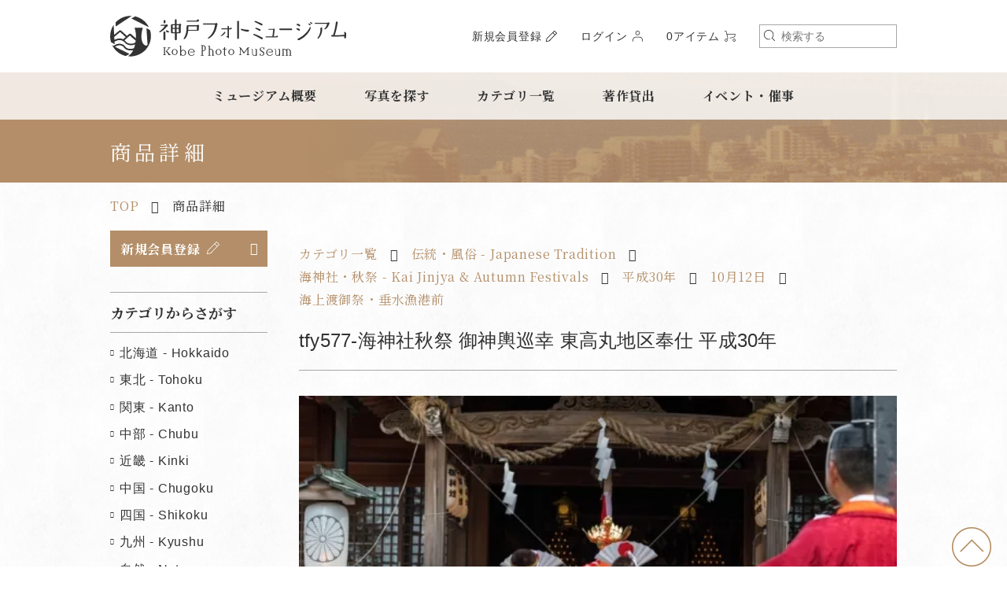

--- FILE ---
content_type: text/html; charset=EUC-JP
request_url: https://www.kobe-photo.jp/?pid=141725044
body_size: 7426
content:
<!DOCTYPE html PUBLIC "-//W3C//DTD XHTML 1.0 Transitional//EN" "http://www.w3.org/TR/xhtml1/DTD/xhtml1-transitional.dtd">
<html xmlns:og="http://ogp.me/ns#" xmlns:fb="http://www.facebook.com/2008/fbml" xmlns:mixi="http://mixi-platform.com/ns#" xmlns="http://www.w3.org/1999/xhtml" xml:lang="ja" lang="ja" dir="ltr">
<head>
<meta http-equiv="content-type" content="text/html; charset=euc-jp" />
<meta http-equiv="X-UA-Compatible" content="IE=edge,chrome=1" />
<title>海神社秋祭 御神輿巡幸 東高丸地区奉仕 平成30年 - 神戸フォトミュージアム</title>
<meta name="Keywords" content="海神社秋祭 御神輿巡幸 東高丸地区奉仕 平成30年,kobe-photo" />
<meta name="Description" content="神戸フォトミュージアムでは、昭和・平成の風景（伝統・祭事・風俗）、交通、各カテゴリーの戦後から現在までの幅広いジャンルをの写真を掲載・販売・著作の貸出を行っています。" />
<meta name="Author" content="神戸フォトミュージアム" />
<meta name="Copyright" content="神戸フォトミュージアム" />
<meta http-equiv="content-style-type" content="text/css" />
<meta http-equiv="content-script-type" content="text/javascript" />
<link rel="stylesheet" href="https://img07.shop-pro.jp/PA01429/700/css/2/index.css?cmsp_timestamp=20200827130037" type="text/css" />
<link rel="stylesheet" href="https://img07.shop-pro.jp/PA01429/700/css/2/product.css?cmsp_timestamp=20200827130037" type="text/css" />

<link rel="alternate" type="application/rss+xml" title="rss" href="https://www.kobe-photo.jp/?mode=rss" />
<link rel="shortcut icon" href="https://img07.shop-pro.jp/PA01429/700/favicon.ico?cmsp_timestamp=20240524114545" />
<script type="text/javascript" src="//ajax.googleapis.com/ajax/libs/jquery/1.7.2/jquery.min.js" ></script>
<meta property="og:title" content="海神社秋祭 御神輿巡幸 東高丸地区奉仕 平成30年 - 神戸フォトミュージアム" />
<meta property="og:description" content="神戸フォトミュージアムでは、昭和・平成の風景（伝統・祭事・風俗）、交通、各カテゴリーの戦後から現在までの幅広いジャンルをの写真を掲載・販売・著作の貸出を行っています。" />
<meta property="og:url" content="https://www.kobe-photo.jp?pid=141725044" />
<meta property="og:site_name" content="神戸フォトミュージアム" />
<meta property="og:image" content="https://img07.shop-pro.jp/PA01429/700/product/141725044.jpg?cmsp_timestamp=20190327022315"/>
<meta property="og:type" content="product" />
<meta property="product:price:amount" content="165" />
<meta property="product:price:currency" content="JPY" />
<meta property="product:product_link" content="https://www.kobe-photo.jp?pid=141725044" />
<meta name="viewport" content="width=device-width,initial-scale=1">
<link rel="stylesheet" href="//cdnjs.cloudflare.com/ajax/libs/slick-carousel/1.9.0/slick-theme.min.css">
<link rel="stylesheet" href="//cdnjs.cloudflare.com/ajax/libs/drawer/3.2.2/css/drawer.min.css">
<link rel="stylesheet" href="//cdnjs.cloudflare.com/ajax/libs/slick-carousel/1.9.0/slick.min.css">
<link rel="stylesheet" href="//cdnjs.cloudflare.com/ajax/libs/lightbox2/2.10.0/css/lightbox.min.css">
<link rel="stylesheet" href="//file003.shop-pro.jp/PA01429/700/assets/css/style.css">
<script>
  var Colorme = {"page":"product","shop":{"account_id":"PA01429700","title":"\u795e\u6238\u30d5\u30a9\u30c8\u30df\u30e5\u30fc\u30b8\u30a2\u30e0"},"basket":{"total_price":0,"items":[]},"customer":{"id":null},"inventory_control":"none","product":{"shop_uid":"PA01429700","id":141725044,"name":"\u6d77\u795e\u793e\u79cb\u796d \u5fa1\u795e\u8f3f\u5de1\u5e78 \u6771\u9ad8\u4e38\u5730\u533a\u5949\u4ed5 \u5e73\u621030\u5e74","model_number":"tfy577","stock_num":null,"sales_price":150,"sales_price_including_tax":165,"variants":[{"id":1,"option1_value":"\u8449\u66f8\u30b5\u30a4\u30ba","option2_value":"","title":"\u8449\u66f8\u30b5\u30a4\u30ba","model_number":"","stock_num":null,"option_price":150,"option_price_including_tax":165,"option_members_price":150,"option_members_price_including_tax":165},{"id":2,"option1_value":"A4\u30b5\u30a4\u30ba","option2_value":"","title":"A4\u30b5\u30a4\u30ba","model_number":"","stock_num":null,"option_price":750,"option_price_including_tax":825,"option_members_price":750,"option_members_price_including_tax":825},{"id":3,"option1_value":"A3\u984d\u88c5","option2_value":"","title":"A3\u984d\u88c5","model_number":"","stock_num":null,"option_price":14000,"option_price_including_tax":15400,"option_members_price":14000,"option_members_price_including_tax":15400},{"id":4,"option1_value":"A3\u30ce\u30d3\u984d\u88c5","option2_value":"","title":"A3\u30ce\u30d3\u984d\u88c5","model_number":"","stock_num":null,"option_price":17000,"option_price_including_tax":18700,"option_members_price":17000,"option_members_price_including_tax":18700}],"category":{"id_big":2500355,"id_small":0},"groups":[{"id":2137961}],"members_price":150,"members_price_including_tax":165}};

  (function() {
    function insertScriptTags() {
      var scriptTagDetails = [];
      var entry = document.getElementsByTagName('script')[0];

      scriptTagDetails.forEach(function(tagDetail) {
        var script = document.createElement('script');

        script.type = 'text/javascript';
        script.src = tagDetail.src;
        script.async = true;

        if( tagDetail.integrity ) {
          script.integrity = tagDetail.integrity;
          script.setAttribute('crossorigin', 'anonymous');
        }

        entry.parentNode.insertBefore(script, entry);
      })
    }

    window.addEventListener('load', insertScriptTags, false);
  })();
</script>
<script async src="https://zen.one/analytics.js"></script>
</head>
<body>
<meta name="colorme-acc-payload" content="?st=1&pt=10029&ut=141725044&at=PA01429700&v=20260121041013&re=&cn=c9bb257a03e5569ed0dc67ff3e50d950" width="1" height="1" alt="" /><script>!function(){"use strict";Array.prototype.slice.call(document.getElementsByTagName("script")).filter((function(t){return t.src&&t.src.match(new RegExp("dist/acc-track.js$"))})).forEach((function(t){return document.body.removeChild(t)})),function t(c){var r=arguments.length>1&&void 0!==arguments[1]?arguments[1]:0;if(!(r>=c.length)){var e=document.createElement("script");e.onerror=function(){return t(c,r+1)},e.src="https://"+c[r]+"/dist/acc-track.js?rev=3",document.body.appendChild(e)}}(["acclog001.shop-pro.jp","acclog002.shop-pro.jp"])}();</script><div id="wrapper" class="wrapper drawer drawer--top">
  <header class="header" role="banner">
    <div class="header__container l-container">
      <h1 class="header__logo">
        <a href="./">神戸フォトミュージアム</a>
      </h1>
      <nav role="navigation" class="header__sub-nav">
        <div class="header__sub-nav-pc">
          <ul>
                                                            <li class="header__sub-nav-new"><a href="https://www.kobe-photo.jp/customer/signup/new">新規会員登録</a></li>
                                <li class="header__sub-nav-login"><a href="https://www.kobe-photo.jp/?mode=login&shop_back_url=https%3A%2F%2Fwww.kobe-photo.jp%2F">ログイン</a></li>
                                                              <li class="header__sub-nav-cart"><a href="https://www.kobe-photo.jp/cart/proxy/basket?shop_id=PA01429700&shop_domain=kobe-photo.jp">0アイテム</a></li>
            <li class="header__sub-nav-search">
              <form class="header__sub-nav-search-form" action="https://www.kobe-photo.jp/" method="GET">
                <input type="hidden" name="mode" value="srh" />
                <button type='submit' name='action' value='send'>検索</button><input type="text" name="keyword" placeholder="検索する">
              </form>
            </li>
          </ul>
        </div>
        
        <div class="header__sub-nav-sp">
          <ul>
                                          <li class="header__sub-nav-login"><a href="https://www.kobe-photo.jp/?mode=login&shop_back_url=https%3A%2F%2Fwww.kobe-photo.jp%2F">ログイン</a></li>
                                      <li class="header__sub-nav-search">
              <a href="javascript:void(0)">検索</a>
              <div class="header__sub-nav-search-form">
                <form action="https://www.kobe-photo.jp/" method="GET">
                  <input type="hidden" name="mode" value="srh" />
                  <button type='submit' name='action' value='send'>検索</button><input type="text" name="keyword" placeholder="検索する">
                </form>
              </div>
            </li>
                                    <li class="header__sub-nav-cart"><a href="https://www.kobe-photo.jp/cart/proxy/basket?shop_id=PA01429700&shop_domain=kobe-photo.jp">0アイテム</a></li>
            <li><button type="button" class="drawer-toggle drawer-hamburger">
              <span class="sr-only">toggle navigation</span>
              <span class="drawer-hamburger-icon"></span>
            </button></li>
          </ul>
        </div>
        
      </nav>
    </div>
    
    <nav role="navigation" class="global-nav">
      <ul class="l-container small">
        <li><a href="https://www.kobe-photo.jp/?mode=f1">ミュージアム概要</a></li>
        <li><a href="./?mode=srh">写真を探す</a></li>
        <li><a href="https://www.kobe-photo.jp/?mode=f5">カテゴリ一覧</a></li>
        <li><a href="https://www.kobe-photo.jp/?mode=f2">著作貸出</a></li>
        <li><a target="_blank" href="http://www.ehagaki.org/event_info/">イベント・催事</a></li>
      </ul>
    </nav>
    <div class="touch-nav">
      <nav class="drawer-nav" role="navigation">
        <ul class="drawer-menu">
          <li><a href="https://www.kobe-photo.jp/?mode=f1">ミュージアム概要</a></li>
          <li><a href="./?mode=srh">写真を探す</a></li>
          <li><a href="https://www.kobe-photo.jp/?mode=f5">カテゴリ一覧</a></li>
          <li><a href="https://www.kobe-photo.jp/?mode=f2">著作貸出</a></li>
          <li><a target="_blank" href="http://www.ehagaki.org/event_info/">イベント・催事</a></li>
          <li><a href="https://kobe-photo.shop-pro.jp/customer/inquiries/new">お問い合わせ</a></li>
          <li><a href="https://www.kobe-photo.jp/?mode=sk#payment">支払い方法</a></li>
        </ul>
      </nav>
    </div>
    
  </header>

 <main role="main" class="main">
   <section>
     <div class="heading-title">
       <div class="l-container">
                  <h1 class="heading-title__heading">商品詳細</h1>
               </div>
     </div>
     
     
     <div class="breadcrumb">
       <div class="l-container">
         <ul>
           <li><a href="/">TOP</a></li>
                        <li>商品詳細</li>
                    </ul>
       </div>
       
     </div>
     
     <div class="l-low l-container">
       <article class="l-contents contents">
  <div class="breadcrumb">
    <!-- <ul>
      <li><a href="./">TOP</a></li>
              <li><a href="?mode=cate&cbid=2500355&csid=0">絵葉書</a></li>
                </ul> -->
          <ul>
        <li><a href="https://www.kobe-photo.jp/?mode=f5">カテゴリ一覧</a></li>
                  <li><a href="https://www.kobe-photo.jp/?mode=grp&gid=2024849">伝統・風俗 - Japanese Tradition</a></li>
                  <li><a href="https://www.kobe-photo.jp/?mode=grp&gid=2137880">海神社・秋祭 - Kai Jinjya & Autumn Festivals</a></li>
                  <li><a href="https://www.kobe-photo.jp/?mode=grp&gid=2137891">平成30年</a></li>
                  <li><a href="https://www.kobe-photo.jp/?mode=grp&gid=2137949">10月12日</a></li>
                  <li><a href="https://www.kobe-photo.jp/?mode=grp&gid=2137961">海上渡御祭・垂水漁港前</a></li>
              </ul>
      </div>
  <section class="l-section-contents">
          <form name="product_form" method="post" action="https://www.kobe-photo.jp/cart/proxy/basket/items/add">
        <div class="heading-list">
          <h2 class="heading-list__heading">tfy577-海神社秋祭 御神輿巡幸 東高丸地区奉仕 平成30年</h2>
        </div>
        
                  <figure class="product-img">
                          <img src="https://img07.shop-pro.jp/PA01429/700/product/141725044.jpg?cmsp_timestamp=20190327022315" />
                      </figure>
                

        
        <p class="product-caption">
          
        </p>
        

        <div class="product_info_block">
                      <div class="product_option_table">
              <table id="option_tbl"><tr class="stock_head"></tr><tr><th class="cell_1">葉書サイズ</th><td class="cell_2"><div><input type="radio" name="option" value="71251788,0,,0" checked="checked" id="0-0" /></div><label for=0-0 style="display:block;"><span class="table_price">165円(税15円)</span><br /></label></td></tr><tr><th class="cell_1">A4サイズ</th><td class="cell_2"><div><input type="radio" name="option" value="71251788,1,,0" id="1-1" /></div><label for=1-1 style="display:block;"><span class="table_price">825円(税75円)</span><br /></label></td></tr><tr><th class="cell_1">A3額装</th><td class="cell_2"><div><input type="radio" name="option" value="71251788,2,,0" id="2-2" /></div><label for=2-2 style="display:block;"><span class="table_price">15,400円(税1,400円)</span><br /></label></td></tr><tr><th class="cell_1">A3ノビ額装</th><td class="cell_2"><div><input type="radio" name="option" value="71251788,3,,0" id="3-3" /></div><label for=3-3 style="display:block;"><span class="table_price">18,700円(税1,700円)</span><br /></label></td></tr></table>
            </div>
                    
          <p class="red"><strong>葉書サイズのご注文は計3枚以上から承ります。</strong></p>
          <div class="product_spec_block">
            <table class="product_spec_table none_border_table">
                              <tr>
                  <th>型番</th>
                  <td>tfy577</td>
                </tr>
                                                                                      <tr class="product_order_form">
                  <th>購入数</th>
                  <td>
                                          <input type="text" name="product_num" value="1" class="product_init_num" />
                      <ul class="product_init">
                        <li><a href="javascript:f_change_num2(document.product_form.product_num,'1',1,null);"></a></li>
                        <li><a href="javascript:f_change_num2(document.product_form.product_num,'0',1,null);"></a></li>
                      </ul>
                      <div class="product_unit">点</div>
                                      </td>
                </tr>
                          </table>
            
                          <div class="clearfix">
                <div class="disable_cartin">
                  <input class="product_cart_btn product_addcart_btn" type="submit" value=" カートに入れる" />
                </div>
                              </div>
                        <div class="stock_error">
            </div>
          </div>

          <div class="product_info_lst container_section">
                        <ul>
                              <li class="icon icon_lst"><a href="javascript:gf_OpenNewWindow('?mode=opt&pid=141725044','option','width=600:height=500');">オプションの値段詳細</a></li>
                            <li class="icon icon_lst"><a href="https://www.kobe-photo.jp/?mode=sk#sk_info">特定商取引法に基づく表記（返品等）</a></li>
              <li class="icon icon_lst"><a href="mailto:?subject=%E3%80%90%E7%A5%9E%E6%88%B8%E3%83%95%E3%82%A9%E3%83%88%E3%83%9F%E3%83%A5%E3%83%BC%E3%82%B8%E3%82%A2%E3%83%A0%E3%80%91%E3%81%AE%E3%80%8C%E6%B5%B7%E7%A5%9E%E7%A4%BE%E7%A7%8B%E7%A5%AD%20%E5%BE%A1%E7%A5%9E%E8%BC%BF%E5%B7%A1%E5%B9%B8%20%E6%9D%B1%E9%AB%98%E4%B8%B8%E5%9C%B0%E5%8C%BA%E5%A5%89%E4%BB%95%20%E5%B9%B3%E6%88%9030%E5%B9%B4%E3%80%8D%E3%81%8C%E3%81%8A%E3%81%99%E3%81%99%E3%82%81%E3%81%A7%E3%81%99%EF%BC%81&body=%0D%0A%0D%0A%E2%96%A0%E5%95%86%E5%93%81%E3%80%8C%E6%B5%B7%E7%A5%9E%E7%A4%BE%E7%A7%8B%E7%A5%AD%20%E5%BE%A1%E7%A5%9E%E8%BC%BF%E5%B7%A1%E5%B9%B8%20%E6%9D%B1%E9%AB%98%E4%B8%B8%E5%9C%B0%E5%8C%BA%E5%A5%89%E4%BB%95%20%E5%B9%B3%E6%88%9030%E5%B9%B4%E3%80%8D%E3%81%AEURL%0D%0Ahttps%3A%2F%2Fwww.kobe-photo.jp%2F%3Fpid%3D141725044%0D%0A%0D%0A%E2%96%A0%E3%82%B7%E3%83%A7%E3%83%83%E3%83%97%E3%81%AEURL%0Ahttps%3A%2F%2Fwww.kobe-photo.jp%2F">この商品を友達に教える</a></li>
              <li class="icon icon_lst"><a href="https://kobe-photo.shop-pro.jp/customer/products/141725044/inquiries/new">この商品について問い合わせる</a></li>
              <li class="icon icon_lst"><a href="https://www.kobe-photo.jp/?mode=cate&cbid=2500355&csid=0">買い物を続ける</a></li>
            </ul>
            
            <ul class="social_share">
              <li>
                
                <a href="https://twitter.com/share" class="twitter-share-button" data-url="https://www.kobe-photo.jp/?pid=141725044" data-text="" data-lang="ja" >ツイート</a>
<script charset="utf-8">!function(d,s,id){var js,fjs=d.getElementsByTagName(s)[0],p=/^http:/.test(d.location)?'http':'https';if(!d.getElementById(id)){js=d.createElement(s);js.id=id;js.src=p+'://platform.twitter.com/widgets.js';fjs.parentNode.insertBefore(js,fjs);}}(document, 'script', 'twitter-wjs');</script>
                <div class="line-it-button" data-lang="ja" data-type="share-a" data-ver="3"
                         data-color="default" data-size="small" data-count="false" style="display: none;"></div>
                       <script src="https://www.line-website.com/social-plugins/js/thirdparty/loader.min.js" async="async" defer="defer"></script>
              </li>
                            <li></li>
            </ul>
            
          </div>
        </div>

        
        
        <input type="hidden" name="user_hash" value="60f54831c3d8be1649b39ef619702364"><input type="hidden" name="members_hash" value="60f54831c3d8be1649b39ef619702364"><input type="hidden" name="shop_id" value="PA01429700"><input type="hidden" name="product_id" value="141725044"><input type="hidden" name="members_id" value=""><input type="hidden" name="back_url" value="https://www.kobe-photo.jp/?pid=141725044"><input type="hidden" name="reference_token" value="befc2a2f7c8e4217b15b3ffef0d8ff00"><input type="hidden" name="shop_domain" value="kobe-photo.jp">
      </form>
    
  </section>
</article>       <aside class="l-sidebar sidebar">
                  <a href="https://www.kobe-photo.jp/customer/signup/new" class="sidebar__btn-member">新規会員登録</a>
                  <div class="sidebar__section">
           <h2 class="sidebar__heading">カテゴリからさがす</h2>
                                                      <ul class="sidebar__list">
                              <li><a href="https://www.kobe-photo.jp/?mode=grp&gid=2024838">北海道 - Hokkaido</a></li>
                                                                     <li><a href="https://www.kobe-photo.jp/?mode=grp&gid=2024840">東北 -  Tohoku</a></li>
                                                                     <li><a href="https://www.kobe-photo.jp/?mode=grp&gid=2024841">関東 - Kanto</a></li>
                                                                     <li><a href="https://www.kobe-photo.jp/?mode=grp&gid=2024842">中部 - Chubu</a></li>
                                                                     <li><a href="https://www.kobe-photo.jp/?mode=grp&gid=2024843">近畿 - Kinki</a></li>
                                                                     <li><a href="https://www.kobe-photo.jp/?mode=grp&gid=2024844">中国 - Chugoku</a></li>
                                                                     <li><a href="https://www.kobe-photo.jp/?mode=grp&gid=2024845">四国 - Shikoku</a></li>
                                                                     <li><a href="https://www.kobe-photo.jp/?mode=grp&gid=2024846">九州 - Kyushu</a></li>
                                                                     <li><a href="https://www.kobe-photo.jp/?mode=grp&gid=2024848">自然 - Nature</a></li>
                                                                     <li><a href="https://www.kobe-photo.jp/?mode=grp&gid=2024849">伝統・風俗 - Japanese Tradition</a></li>
                                                                     <li><a href="https://www.kobe-photo.jp/?mode=grp&gid=2024850">飛行機 - Airplane</a></li>
                                                                     <li><a href="https://www.kobe-photo.jp/?mode=grp&gid=2024852">文化・芸術 - Arts & Culture</a></li>
                                                                     <li><a href="https://www.kobe-photo.jp/?mode=grp&gid=2024853">動植物 - Animals & plants</a></li>
                                                                     <li><a href="https://www.kobe-photo.jp/?mode=grp&gid=2078001">船 - Ship</a></li>
                                                                     <li><a href="https://www.kobe-photo.jp/?mode=grp&gid=2030893">特集</a></li>
                              </ul>
                                    </div>
         <div class="sidebar__section">
           <h2 class="sidebar__heading">ご利用ガイド</h2>
           <ul class="sidebar__list">
             <li><a href="https://www.kobe-photo.jp/?mode=sk#product">商品サイズについて</a></li>
             <li><a href="https://www.kobe-photo.jp/?mode=sk#payment">支払いについて</a></li>
             <li><a href="https://www.kobe-photo.jp/?mode=sk#delivery">配送・送料について</a></li>
             <li><a href="https://www.kobe-photo.jp/?mode=sk#copyright">著作権について</a></li>
           </ul>
         </div>
         <div class="sidebar__section">
           <h2 class="sidebar__heading">営業日カレンダー</h2>
                       <div class="side_section side_section_cal">
              <div class="side_cal">
                <table class="tbl_calendar">
    <caption>2026年1月</caption>
    <tr>
        <th class="sun">日</th>
        <th>月</th>
        <th>火</th>
        <th>水</th>
        <th>木</th>
        <th>金</th>
        <th class="sat">土</th>
    </tr>
    <tr>
<td></td>
<td></td>
<td></td>
<td></td>
<td class="thu holiday">1</td>
<td class="fri">2</td>
<td class="sat">3</td>
</tr>
<tr>
<td class="sun">4</td>
<td class="mon">5</td>
<td class="tue">6</td>
<td class="wed" style="color: #ff5e5e;">7</td>
<td class="thu">8</td>
<td class="fri">9</td>
<td class="sat">10</td>
</tr>
<tr>
<td class="sun">11</td>
<td class="mon holiday">12</td>
<td class="tue">13</td>
<td class="wed" style="color: #ff5e5e;">14</td>
<td class="thu">15</td>
<td class="fri">16</td>
<td class="sat">17</td>
</tr>
<tr>
<td class="sun">18</td>
<td class="mon">19</td>
<td class="tue">20</td>
<td class="wed" style="color: #ff5e5e;">21</td>
<td class="thu">22</td>
<td class="fri">23</td>
<td class="sat">24</td>
</tr>
<tr>
<td class="sun">25</td>
<td class="mon">26</td>
<td class="tue">27</td>
<td class="wed" style="color: #ff5e5e;">28</td>
<td class="thu">29</td>
<td class="fri">30</td>
<td class="sat">31</td>
</tr>
</table>
              </div>
                              <div class="side_cal_memo">
                  【予約制】
火・木・金
　　　TEL：078-327-4680
                </div>
                          </div>
                   </div>
       </aside>
     </div>
     
  </section>
 </main>

<footer role="contentinfo" class="footer">
  <div class="footer__container l-container">
    <div class="footer__info">
      <p class="footer__logo">
        <a href="./">神戸フォトミュージアム</a>
      </p>
      <address class="footer__address">〒655-0037 神戸市垂水区歌敷山1-7-20<br>
        神戸ドールミュージアム・神戸時計デザイン博物館内 3階</address>
      <p class="footer__caontact">[TEL/FAX]<br>
        ミュージアム窓口（TEL）<br>
        <a href="tel:0787050080">078-705-0080</a><br>
        学芸課（TEL/FAX）<br>
        <a href="tel:0787051512">078-705-1512</a></p>
      <ul class="footer__sns">
        <li><a href="https://www.facebook.com/ehagaki.shiryokan/" target="_blank"><img src="//file003.shop-pro.jp/PA01429/700/assets/img/logo_fb.png" alt="facebook"></a></li>
        <li><a href="https://twitter.com/ehagaki_kobe" target="_blank"><img src="//file003.shop-pro.jp/PA01429/700/assets/img/logo_tw.png" alt="twitter"></a></li>
        <li><a href="https://www.instagram.com/ehagaki_tarumi/?hl=ja" target="_blank"><img src="//file003.shop-pro.jp/PA01429/700/assets/img/logo_ig.png" alt="instagram"></a></li>
      </ul>
    </div>
    <div class="footer__sep"></div>
    <dl class="footer__guide">
      <dt>開館日</dt>
      <dd>火曜日・木曜日・金曜日</dd>
			<a href="https://www.kobe-clock-design-museum.org/book-online">※予約制 予約はコチラから</a>
      <dt>開館時間</dt>
      <dd>AM11：00～PM5：00</dd>
      <dt>入館料</dt>
      <dd>高校生以上 1,000円　小中学生 800円</dd>
			 <dt>予約電話番号：078-327-4680</dt>
     
    </dl>
    <div class="footer__sep"></div>
    <ul class="footer__category">
      <li><a href="https://www.kobe-photo.jp/?mode=f1">ミュージアム概要</a></li>
      <li><a href="https://www.kobe-photo.jp/?mode=f5">カテゴリ一覧</a></li>
      <li><a href="https://www.kobe-photo.jp/?mode=f2">著作貸出</a></li>
      <li><a href="https://kobe-photo.shop-pro.jp/customer/inquiries/new">お問い合わせ</a></li>
      <li><a href="https://www.kobe-photo.jp/?mode=sk">ご利用ガイド</a></li>
      <li><a href="https://www.kobe-photo.jp/?mode=sk#payment">支払い方法</a></li>
      <li><a href="https://www.kobe-photo.jp/?mode=sk#sk">特定商取引法に基づく表記</a></li>
      <li><a href="https://www.kobe-photo.jp/?mode=privacy">プライバシーポリシー</a></li>
    </ul>
  </div>
  
  <p class="footer__copy">&#169; 2019 Kobe Photo Museum</p>
</footer>
<a href="#" class="to-top">to top</a>
</div>

<script src="//file003.shop-pro.jp/PA01429/700/assets/js/vendor/modernizr-3.5.0.min.js"></script>
<script src="//ajax.googleapis.com/ajax/libs/jquery/1/jquery.min.js"></script>
<script>
window.jQuery || document.write('<script src="//file003.shop-pro.jp/PA01429/700/assets/js/vendor/jquery-1.11.0.min.js"><\/script>')
</script>
<script src="//cdnjs.cloudflare.com/ajax/libs/slick-carousel/1.9.0/slick.min.js"></script>
<script src="//cdnjs.cloudflare.com/ajax/libs/iScroll/5.2.0/iscroll.min.js"></script>
<script src="//cdnjs.cloudflare.com/ajax/libs/drawer/3.2.2/js/drawer.min.js"></script>
<script src="//cdnjs.cloudflare.com/ajax/libs/lightbox2/2.10.0/js/lightbox.min.js"></script>
<script src="//file003.shop-pro.jp/PA01429/700/assets/js/common.js"></script>

<script async src="https://www.googletagmanager.com/gtag/js?id=UA-136668605-1"></script>
<script>
  window.dataLayer = window.dataLayer || [];
  function gtag(){dataLayer.push(arguments);}
  gtag('js', new Date());

  gtag('config', 'UA-136668605-1');
</script><script type="text/javascript" src="https://www.kobe-photo.jp/js/cart.js" ></script>
<script type="text/javascript" src="https://www.kobe-photo.jp/js/async_cart_in.js" ></script>
<script type="text/javascript" src="https://www.kobe-photo.jp/js/product_stock.js" ></script>
<script type="text/javascript" src="https://www.kobe-photo.jp/js/js.cookie.js" ></script>
<script type="text/javascript" src="https://www.kobe-photo.jp/js/favorite_button.js" ></script>
</body></html>

--- FILE ---
content_type: image/svg+xml
request_url: https://file003.shop-pro.jp/PA01429/700/assets/svg/icon_new.svg
body_size: 727
content:
<?xml version="1.0" encoding="utf-8"?>
<!-- Generator: Adobe Illustrator 23.0.2, SVG Export Plug-In . SVG Version: 6.00 Build 0)  -->
<svg version="1.1" id="レイヤー_1" xmlns="http://www.w3.org/2000/svg" xmlns:xlink="http://www.w3.org/1999/xlink" x="0px"
	 y="0px" viewBox="0 0 40.2 40.2" style="enable-background:new 0 0 40.2 40.2;" xml:space="preserve">
<path d="M40.2,9.5c0-0.3-0.1-0.5-0.3-0.7l-8.5-8.5c-0.4-0.4-1-0.4-1.4,0l-6,6c0,0,0,0,0,0s0,0,0,0L2.4,27.9c0,0,0,0.1,0,0.1
	c0,0.1-0.1,0.1-0.1,0.2c0,0.1-0.1,0.1-0.1,0.2c0,0,0,0.1,0,0.1L0,39c-0.1,0.3,0,0.7,0.3,0.9c0.2,0.2,0.4,0.3,0.7,0.3
	c0.1,0,0.1,0,0.2,0l10.6-2.1c0,0,0.1,0,0.1,0c0.1,0,0.1,0,0.2-0.1c0.1,0,0.1-0.1,0.2-0.1c0,0,0.1,0,0.1,0L34,16.1c0,0,0,0,0,0
	s0,0,0,0l6-6C40.1,10,40.2,9.7,40.2,9.5z M4.1,29.1L24.8,8.4l7.1,7.1L11.1,36.2L2.3,38L4.1,29.1z M33.3,14l-7.1-7.1l4.5-4.5l7.1,7.1
	L33.3,14z"/>
</svg>


--- FILE ---
content_type: image/svg+xml
request_url: https://file003.shop-pro.jp/PA01429/700/assets/svg/icon_cart.svg
body_size: 500
content:
<?xml version="1.0" encoding="utf-8"?>
<!-- Generator: Adobe Illustrator 23.0.2, SVG Export Plug-In . SVG Version: 6.00 Build 0)  -->
<svg version="1.1" id="レイヤー_1" xmlns="http://www.w3.org/2000/svg" xmlns:xlink="http://www.w3.org/1999/xlink" x="0px"
	 y="0px" viewBox="0 0 38.3 37.5" style="enable-background:new 0 0 38.3 37.5;" xml:space="preserve">
<style type="text/css">
	.st0{fill:#333333;}
</style>
<g>
	<path class="st0" d="M35.9,21.4l2-9.9c0.1-0.3,0-0.6-0.2-0.8c-0.2-0.2-0.5-0.4-0.8-0.4H8.6L6.3,0.8C6.2,0.3,5.8,0,5.3,0H1
		C0.4,0,0,0.4,0,1s0.4,1,1,1h3.5l5.6,22.9l-1.8,3.7c-0.8-0.6-1.9-1-3-1c-2.8,0-5,2.2-5,5s2.2,5,5,5s5-2.2,5-5c0-0.8-0.2-1.6-0.6-2.3
		c0,0,0.1-0.1,0.1-0.1l2.3-4.7c0.1-0.2,0.1-0.4,0.1-0.7L9.1,12.3h26.7l-1.7,8.1l-16,4.2c-0.5,0.1-0.9,0.7-0.7,1.2
		c0.1,0.4,0.5,0.7,1,0.7c0.1,0,0.2,0,0.3,0l16.6-4.4C35.6,22,35.9,21.7,35.9,21.4z M5.3,35.5c-1.7,0-3-1.3-3-3s1.3-3,3-3s3,1.3,3,3
		S7,35.5,5.3,35.5z"/>
	<path class="st0" d="M33.3,27.5c-2.8,0-5,2.2-5,5s2.2,5,5,5s5-2.2,5-5S36.1,27.5,33.3,27.5z M33.3,35.5c-1.7,0-3-1.3-3-3s1.3-3,3-3
		s3,1.3,3,3S35,35.5,33.3,35.5z"/>
</g>
</svg>


--- FILE ---
content_type: image/svg+xml
request_url: https://file003.shop-pro.jp/PA01429/700/assets/svg/logo.svg
body_size: 4512
content:
<?xml version="1.0" encoding="utf-8"?>
<!-- Generator: Adobe Illustrator 23.0.2, SVG Export Plug-In . SVG Version: 6.00 Build 0)  -->
<svg version="1.1" id="レイヤー_1" xmlns="http://www.w3.org/2000/svg" xmlns:xlink="http://www.w3.org/1999/xlink" x="0px"
	 y="0px" viewBox="0 0 334.7 57.7" style="enable-background:new 0 0 334.7 57.7;" xml:space="preserve">
<style type="text/css">
	.st0{fill:#333333;}
</style>
<g>
	<g>
		<path class="st0" d="M30.5,3.9c0.2,0.1,22.9,11.4,24,12c0,0,0,0,0.1,0c0,0,0.1,0,0.1,0c0,0,0.1-0.1,0-0.2
			c-1.7-3.3-3.9-6.1-6.7-8.6C44.4,4,40.2,1.9,35.7,0.8c-0.1,0-0.2,0-0.4,0c-1.6,0.9-3.2,1.8-4.8,2.8c0,0-0.1,0.1-0.1,0.1
			S30.4,3.8,30.5,3.9z"/>
		<path class="st0" d="M7.9,15C7.9,15,7.9,15,7.9,15C8,15,8,15,8,15C8.2,14.9,29.3,0.9,30.4,0.3c0.1,0,0.1-0.1,0.1-0.2
			c0-0.1-0.1-0.1-0.1-0.1C29.1,0,28,0,27,0.1c-7.2,0.5-14,3.7-19,9C7.9,9.1,7.8,9.2,7.8,9.4c0,1.8,0,3.7,0,5.5
			C7.8,14.9,7.8,15,7.9,15z"/>
		<path class="st0" d="M57.8,26.9c-0.1-2.1-0.5-4.2-1.1-6.3c0-0.1-0.1-0.2-0.2-0.3c-1.5-0.9-3.1-1.9-4.8-2.8c0,0-0.1,0-0.1,0
			c0,0-0.1,0.1-0.1,0.1l1.5,22.1c0,0,0,0,0,0l0,1.6c-1,0.8-2.5,1.1-3.5,0.6c-2.6-1.4-4.4-4.7-5-9.4c-0.9-7.3,1.8-15.3,1.8-15.4
			c0,0,0-0.1,0-0.1s-0.1-0.1-0.1-0.1l-11.4,0c0,0,0,0,0,0c0,0-0.1,0-0.1,0.1c0,0,0,0.1,0,0.1c0,0.1,2.4,6.8,1.9,15l-1.4-1.3
			c-2.2-2-4.2-3.8-5.3-4.8c-1-0.9-2.4-0.9-3.4,0l-2.7,2.4l-8-7.3c-0.8-0.7-2.1-0.8-2.9-0.1l-7.2,5.9c-0.1-1.9-0.7-12.6-0.7-13.7
			c0-0.1,0-0.1-0.1-0.1c-0.1,0-0.1,0-0.2,0.1c-3.4,5.3-5,11.3-4.6,17.5c0.1,2.1,0.5,4.2,1.1,6.3c0,0.1,0.1,0.2,0.2,0.3
			c1.6,0.9,3.2,1.9,4.8,2.8c0,0,0.1,0,0.1,0c0,0,0.1-0.1,0.1-0.1l-0.2-3.3c2.2-1.7,6.2-2.9,9.4-2.1c2.7,0.7,3.9,1.9,5.1,3.2
			c1.1,1.2,2.3,2.4,4.5,3.1c3.5,1.2,6.9,1,10.2-0.5c-0.4,1.9-1,3.7-1.6,5.4c-3,1.3-5.9,1.4-8.9,0.4c-1.9-0.7-2.5-1.5-3.4-2.5
			c-0.9-1.1-1.8-2.3-4.2-3.4c-3.6-1.7-9.5-0.5-12.4,2.4l-0.5-0.3c-0.4-0.2-0.7-0.4-1.1-0.6c-0.1,0-0.1,0-0.2,0c0,0-0.1,0.1,0,0.2
			c1.7,3.3,3.9,6.2,6.7,8.6c3.5,3.1,7.7,5.2,12.2,6.3c0.1,0,0.3,0,0.4,0c1.6-0.9,3.2-1.8,4.8-2.8c0,0,0.1-0.1,0.1-0.1
			c0-0.1,0-0.1-0.1-0.1L7,43.9c2.4-2,6.8-2.8,9.4-1.6c1.9,0.9,2.6,1.8,3.4,2.8c0.9,1.2,1.9,2.4,4.4,3.2c1.6,0.6,3.2,0.8,4.8,0.8
			c1.2,0,2.5-0.2,3.7-0.5c-0.7,1.4-1.3,2.6-2,3.5c-1.7,2.5-5,4.9-5,4.9c0,0-0.1,0.1-0.1,0.1c0,0.1,0.1,0.1,0.1,0.1
			c0,0,1.9,0.3,3.8,0.3c0.5,0,1,0,1.5-0.1c3.5-0.3,6.9-1.2,10.7-3c2.1-1,4.1-2.2,5.8-3.7c1.7-1.3,3.7-3.5,5.7-6.4
			c0.1-0.1,0.1-0.1,0.1-0.1c0,0,0,0,0,0C56.6,39.2,58.2,33.1,57.8,26.9z M36.2,35.1c-0.1,0.9-0.2,1.7-0.4,2.6c-3.2,2-6.5,2.3-10,1.2
			h0c-1.7-0.6-2.6-1.5-3.6-2.5c-0.6-0.6-1.1-1.2-1.9-1.7l7.5-6.6c0.1-0.1,0.3-0.1,0.4,0c1.1,1,3.4,3.1,5.3,4.8l0.2,0.1
			C34.6,33.6,35.5,34.4,36.2,35.1z M22,30.1l-3.6,3.1c-0.7-0.3-1.4-0.6-2.2-0.8c-3.6-1-7.7,0.3-10.1,1.7l-0.3-4.3l8.4-6.9L22,30.1z"
			/>
	</g>
	<path class="st0" d="M78.5,55.5h-2.8c-0.2,0-0.4-0.2-0.4-0.4c0-0.2,0.2-0.4,0.4-0.4h0.6c0,0,0.1,0,0.1-0.1v-9
		c0-0.1-0.1-0.1-0.1-0.1h-0.6c-0.2,0-0.4-0.2-0.4-0.4c0-0.2,0.2-0.4,0.4-0.4h2.9c0.2,0,0.4,0.2,0.4,0.4c0,0.2-0.2,0.4-0.4,0.4h-0.6
		c-0.1,0-0.1,0-0.1,0.1v9c0,0.1,0,0.1,0.1,0.1h0.6c0.2,0,0.4,0.2,0.4,0.4C78.9,55.4,78.7,55.5,78.5,55.5z M84.8,54.7
		c0.1,0.1,0.1,0.1,0.2,0.1h0.5c0.2,0,0.4,0.2,0.4,0.4c0,0.2-0.2,0.4-0.4,0.4h-2.9c-0.2,0-0.4-0.2-0.4-0.4c0-0.2,0.2-0.4,0.4-0.4h0.3
		c0,0,0.1,0,0-0.1l-3.3-3.7c-0.4-0.5-0.4-0.9,0-1.4l3.5-3.9c0,0,0-0.1,0-0.1h-0.9c-0.2,0-0.4-0.2-0.4-0.4c0-0.2,0.2-0.4,0.4-0.4H85
		c0.2,0,0.4,0.2,0.4,0.4c0,0.2-0.2,0.4-0.4,0.4h-0.6c-0.1,0-0.1,0-0.1,0.1l-3.7,4.1c0,0,0,0.1,0,0.1L84.8,54.7z"/>
	<path class="st0" d="M95.7,51.3c0,2.3-1.9,4.2-4.2,4.2c-2.3,0-4.2-1.9-4.2-4.2c0-2.3,1.9-4.2,4.2-4.2C93.8,47.1,95.7,49,95.7,51.3z
		 M94.3,51.3c0-1.9-1-3.4-2.8-3.4c-1.8,0-2.7,1.4-2.7,3.4c0,1.9,0.9,3.4,2.7,3.4C93.4,54.7,94.3,53.1,94.3,51.3z"/>
	<path class="st0" d="M107.7,52.4c0,2.3-1.9,4.2-4.2,4.2c-1,0-2-0.4-2.7-1c0,0-0.1,0-0.1,0v0.3c0,0.4-0.3,0.7-0.7,0.7
		c-0.4,0-0.7-0.3-0.7-0.7V43c0-0.1,0-0.1-0.1-0.1h-0.7c-0.2,0-0.4-0.2-0.4-0.4c0-0.2,0.2-0.4,0.4-0.4c1.3,0,1.3,0,2,0
		c0.1,0,0.2,0.1,0.2,0.2v6.8c0,0,0.1,0.1,0.1,0c0.7-0.6,1.7-1,2.7-1C105.8,48.2,107.7,50.1,107.7,52.4z M106.3,52.4
		c0-1.9-0.9-3.4-2.8-3.4c-1.6,0-2.7,1.2-2.8,3.4c-0.1,1.6,0.7,3.5,2.8,3.5C105.4,55.8,106.3,54.3,106.3,52.4z"/>
	<path class="st0" d="M113.5,50.9h5c0.1,0,0.1,0,0.1-0.1c0-1.8-1.4-3.2-3.4-3.2s-3.5,1.6-3.5,4.1c0,2.5,1.7,4.1,3.6,4.1
		c1.7,0,3-0.6,4-2.3c0.1-0.1,0.2-0.1,0.3,0c0.2,0.3,0.2,0.6,0,0.8c-0.9,1.5-2.4,2.3-4.4,2.3c-2.6,0-4.9-1.7-4.9-4.9
		c0-2.7,2.2-4.9,4.9-4.9c2.4,0,4.4,1.5,4.7,3.9c0.1,0.5-0.2,0.9-0.7,0.9h-5.7c-0.2,0-0.4-0.2-0.4-0.4
		C113.1,51.1,113.3,50.9,113.5,50.9z"/>
	<path class="st0" d="M131.5,50.3C131.4,50.3,131.4,50.4,131.5,50.3l-0.1,5.3c0,0.1,0,0.1,0.1,0.1h0.8c0.2,0,0.4,0.2,0.4,0.4
		c0,0.2-0.2,0.4-0.4,0.4H129c-0.2,0-0.4-0.2-0.4-0.4c0-0.2,0.2-0.4,0.4-0.4l0.9,0c0,0,0.1,0,0.1-0.1V42.5c0,0-0.1-0.1-0.1-0.1h-0.7
		c-0.2,0-0.4-0.2-0.4-0.4s0.2-0.4,0.4-0.4c0.7,0,2.3,0,2.3,0h0c2.4,0,4.2,1.4,4.2,4.3C135.7,48.5,133.8,50.2,131.5,50.3z
		 M131.4,49.5C131.4,49.5,131.4,49.6,131.4,49.5c2,0,2.9-1.4,2.9-3.5c0-2.1-0.8-3.5-2.8-3.5c-0.1,0-0.1,0-0.1,0.1V49.5z"/>
	<path class="st0" d="M141.4,55.6C141.4,55.7,141.4,55.7,141.4,55.6l0.7,0.1c0.2,0,0.4,0.2,0.4,0.4c0,0.2-0.2,0.4-0.4,0.4h-2.8
		c-0.2,0-0.4-0.2-0.4-0.4c0-0.2,0.2-0.4,0.4-0.4h0.6c0,0,0.1,0,0.1-0.1V43c0-0.1-0.1-0.1-0.1-0.1H139c-0.2,0-0.4-0.2-0.4-0.4
		c0-0.2,0.2-0.4,0.4-0.4h1.5c0.5,0,0.9,0.4,0.9,0.9v4c0,0.1,0,0.1,0.1,0.1c0,0,1.5,0,1.5,0c2.2-0.1,3.5,1.4,3.5,3.8v4.7
		c0,0.1,0.1,0.1,0.1,0.1h0.5c0.2,0,0.4,0.2,0.4,0.4c0,0.2-0.2,0.4-0.4,0.4h-2.6c-0.2,0-0.4-0.2-0.4-0.4c0-0.2,0.2-0.4,0.4-0.4h0.5
		c0.1,0,0.1,0,0.1-0.1v-4.9c0-1.6-0.5-2.8-2.2-2.8h-1.4c-0.1,0-0.1,0.1-0.1,0.1V55.6z"/>
	<path class="st0" d="M157.9,51.3c0,2.3-1.9,4.2-4.2,4.2c-2.3,0-4.2-1.9-4.2-4.2c0-2.3,1.9-4.2,4.2-4.2
		C156.1,47.1,157.9,49,157.9,51.3z M156.5,51.3c0-1.9-1-3.4-2.8-3.4c-1.8,0-2.7,1.4-2.7,3.4c0,1.9,0.9,3.4,2.7,3.4
		C155.6,54.7,156.5,53.1,156.5,51.3z"/>
	<path class="st0" d="M163,47C163,47.1,163.1,47.1,163,47l1.8,0.1c0.2,0,0.4,0.2,0.4,0.4c0,0.2-0.2,0.4-0.4,0.4h-1.7
		c-0.1,0-0.1,0-0.1,0.1v7.6c0,0.1,0,0.1,0.1,0.1h0.9c0.2,0,0.4,0.2,0.4,0.4c0,0.2-0.2,0.4-0.4,0.4h-1.5c-0.5,0-0.9-0.4-0.9-0.9V48
		c0-0.1,0-0.1-0.1-0.1h-1.5c-0.2,0-0.4-0.2-0.4-0.4c0-0.2,0.2-0.4,0.4-0.4h1.5c0.1,0,0.1,0,0.1-0.1v-1.9c0-0.4,0.3-0.7,0.7-0.7
		c0.4,0,0.7,0.3,0.7,0.7V47z"/>
	<path class="st0" d="M176,51.3c0,2.3-1.9,4.2-4.2,4.2c-2.3,0-4.2-1.9-4.2-4.2c0-2.3,1.9-4.2,4.2-4.2C174.2,47.1,176,49,176,51.3z
		 M174.6,51.3c0-1.9-1-3.4-2.8-3.4c-1.8,0-2.7,1.4-2.7,3.4c0,1.9,0.9,3.4,2.7,3.4C173.7,54.7,174.6,53.1,174.6,51.3z"/>
	<path class="st0" d="M195,46.5C195,46.5,194.9,46.4,195,46.5l-4.8,6.6c-0.3,0.4-0.8,0.3-1,0l-4.2-6.3c0,0-0.1,0-0.1,0v7.9
		c0,0,0.1,0.1,0.1,0.1h0.8c0.2,0,0.4,0.2,0.4,0.4c0,0.2-0.2,0.4-0.4,0.4h-2.6c-0.2,0-0.4-0.2-0.4-0.4c0-0.2,0.2-0.4,0.4-0.4h0.8
		c0.1,0,0.1-0.1,0.1-0.1v-9c0,0,0-0.1-0.1-0.1h-0.6c-0.2,0-0.4-0.2-0.4-0.4c0-0.2,0.2-0.4,0.4-0.4h0.8c0.6,0,1.1,0.3,1.4,0.7
		l4.3,6.3c0,0,0.1,0,0.1,0l4.4-6.3c0.3-0.5,0.9-0.7,1.4-0.7h1c0.2,0,0.4,0.2,0.4,0.4c0,0.2-0.2,0.4-0.4,0.4h-0.6
		c-0.1,0-0.1,0.1-0.1,0.1v9c0,0,0,0.1,0.1,0.1h0.7c0.2,0,0.4,0.2,0.4,0.4c0,0.2-0.2,0.4-0.4,0.4h-3c-0.2,0-0.4-0.2-0.4-0.4
		c0-0.2,0.2-0.4,0.4-0.4h0.7c0.1,0,0.1-0.1,0.1-0.1V46.5z"/>
	<path class="st0" d="M208.1,55.8c0,0.5-0.1,0.9-0.7,1c-0.3,0-0.7-0.2-0.7-0.5c0-0.1,0-0.3,0-0.3c0,0,0,0,0,0
		c-0.5,0.4-1.3,0.6-2,0.6c-2.5,0-3.2-1.5-3.2-3V48c0-0.1,0-0.1-0.1-0.1h-0.5c-0.2,0-0.4-0.2-0.4-0.4c0-0.2,0.2-0.4,0.4-0.4h0.5
		c0.5,0,0.9,0.4,0.9,0.9l0,5.2c0,1.5,0.6,2.6,2.4,2.6c1.4,0,2-1,2.1-2.2V48c0-0.1,0-0.1-0.1-0.1h-0.8c-0.2,0-0.4-0.2-0.4-0.4
		c0-0.2,0.2-0.4,0.4-0.4h1.4c0.5,0,0.9,0.4,0.9,0.9V55.8z"/>
	<path class="st0" d="M217.9,44.9c0-0.2,0.2-0.4,0.4-0.4c0.2,0,0.4,0.2,0.4,0.4v2.5c0,0.2-0.2,0.4-0.4,0.4c-0.2,0-0.4-0.1-0.5-0.4
		c-0.1-0.8-0.8-2.1-2.4-2.1c-1.1,0-2,0.8-1.9,2.2c0.2,2.2,5,2.6,5.1,5.8c0,2.1-1.4,3.2-3.2,3.2c-0.9,0-1.8-0.4-2.3-1
		c0,0-0.1,0-0.1,0v0.7c0,0.2-0.2,0.4-0.4,0.4c-0.2,0-0.4-0.2-0.4-0.4c0-0.6,0-1.9,0-2.5c0-0.2,0.2-0.4,0.4-0.4
		c0.2,0,0.4,0.2,0.4,0.4c0.2,1.1,1.2,2.1,2.3,2.1c1,0,2-0.7,1.9-2.3c-0.2-2.5-4.8-2.7-5-5.7c-0.1-1.7,1.2-3.1,3.1-3.1
		c1,0,1.8,0.4,2.4,1.1c0,0,0.1,0,0.1,0V44.9z"/>
	<path class="st0" d="M224.5,50.9h5c0.1,0,0.1,0,0.1-0.1c0-1.8-1.4-3.2-3.4-3.2c-2,0-3.5,1.6-3.5,4.1c0,2.5,1.7,4.1,3.6,4.1
		c1.7,0,3-0.6,4-2.3c0.1-0.1,0.2-0.1,0.3,0c0.2,0.3,0.2,0.6,0,0.8c-0.9,1.5-2.4,2.3-4.4,2.3c-2.6,0-4.9-1.7-4.9-4.9
		c0-2.7,2.2-4.9,4.9-4.9c2.4,0,4.4,1.5,4.7,3.9c0.1,0.5-0.2,0.9-0.7,0.9h-5.7c-0.2,0-0.4-0.2-0.4-0.4
		C224.2,51.1,224.3,50.9,224.5,50.9z"/>
	<path class="st0" d="M240.8,55.8c0,0.5-0.1,0.9-0.7,1c-0.3,0-0.7-0.2-0.7-0.5c0-0.1,0-0.3,0-0.3c0,0,0,0,0,0
		c-0.5,0.4-1.3,0.6-2,0.6c-2.5,0-3.2-1.5-3.2-3V48c0-0.1,0-0.1-0.1-0.1h-0.5c-0.2,0-0.4-0.2-0.4-0.4c0-0.2,0.2-0.4,0.4-0.4h0.5
		c0.5,0,0.9,0.4,0.9,0.9l0,5.2c0,1.5,0.6,2.6,2.4,2.6c1.4,0,2-1,2.1-2.2V48c0-0.1,0-0.1-0.1-0.1h-0.8c-0.2,0-0.4-0.2-0.4-0.4
		c0-0.2,0.2-0.4,0.4-0.4h1.4c0.5,0,0.9,0.4,0.9,0.9V55.8z"/>
	<path class="st0" d="M256.2,55.6C256.2,55.6,256.2,55.7,256.2,55.6l0.6,0.1c0.2,0,0.4,0.2,0.4,0.4c0,0.2-0.2,0.4-0.4,0.4H254
		c-0.2,0-0.4-0.2-0.4-0.4c0-0.2,0.2-0.4,0.4-0.4h0.7c0.1,0,0.1-0.1,0.1-0.1v-5.1c0-1.4-0.7-2.6-2.1-2.6h-1.3c-0.1,0-0.1,0-0.1,0.1
		v7.6c0,0,0,0.1,0.1,0.1h0.6c0.2,0,0.4,0.2,0.4,0.4c0,0.2-0.2,0.4-0.4,0.4h-2.8c-0.2,0-0.4-0.2-0.4-0.4c0-0.2,0.2-0.4,0.4-0.4h0.6
		c0.1,0,0.1-0.1,0.1-0.1v-5.1c0-1.4-0.9-2.6-2.6-2.6h-1.1c0,0-0.1,0-0.1,0.1v7.6c0,0,0.1,0.1,0.1,0.1h0.6c0.2,0,0.4,0.2,0.4,0.4
		c0,0.2-0.2,0.4-0.4,0.4h-2.9c-0.2,0-0.4-0.2-0.4-0.4c0-0.2,0.2-0.4,0.4-0.4h0.7c0.1,0,0.1-0.1,0.1-0.1V48c0-0.1,0-0.1-0.1-0.1H244
		c-0.2,0-0.4-0.2-0.4-0.4c0-0.2,0.2-0.4,0.4-0.4h3.3c1.1,0,1.5,0.1,2.5,0.8c0,0,0.1,0,0.1,0v0c0-0.4,0.3-0.8,0.8-0.8h2.2
		c2.1,0,3.3,1.7,3.3,3.4C256.2,50.5,256.2,55.6,256.2,55.6z"/>
	<path class="st0" d="M71.9,22.8c-0.7,0.4-1.6,0.8-2.2,0.2c-0.2-0.2-0.2-0.6,0.1-0.7c4.8-3.8,6.2-5.6,7.6-7.9c0-0.1,0-0.2-0.1-0.2
		h-5.1c-0.4,0-0.7-0.3-0.7-0.7c0-0.4,0.3-0.7,0.7-0.7h6.4c0.1,0,0.2,0,0.3-0.1c0.3-0.4,0.8-0.6,1.3-0.6c0.9,0,1.6,0.7,1.6,1.6
		c0,0.8-0.6,1.5-1.4,1.6c-0.1,0-0.2,0.1-0.3,0.2C78.4,18.2,75.3,20.7,71.9,22.8z M77,34.5c-0.7,0-1.3-0.6-1.3-1.3v-9.7
		c0-0.7,0.6-1.3,1.3-1.3c0.7,0,1.3,0.6,1.3,1.3v9.7C78.3,33.9,77.7,34.5,77,34.5z M77.2,6c0.7,0,1.3,0.6,1.3,1.3v2
		c0,0.7-0.6,1.3-1.3,1.3c-0.7,0-1.3-0.6-1.3-1.3v-2C75.9,6.6,76.5,6,77.2,6z M80.9,20.7c0.8,0.5,1.8,0.9,2.6,1.3
		c0.3,0.1,0.4,0.4,0.2,0.7l-0.1,0.1c-0.6,0.9-1.8,1.1-2.8,0.5c-0.5-0.3-1-0.7-1.5-1.1c-0.4-0.4-0.4-1,0-1.3
		C79.8,20.5,80.4,20.4,80.9,20.7z M91.8,33.3v-8.4c0-0.1-0.1-0.2-0.2-0.2h-3.8c-0.9,0-1.6-0.7-1.6-1.6v-9.6c0-0.9,0.8-1.6,1.6-1.6
		h3.8c0.1,0,0.2-0.1,0.2-0.2V6.1c0-0.7,0.6-1.3,1.3-1.3c0.7,0,1.3,0.6,1.3,1.3v5.5c0,0.1,0.1,0.2,0.2,0.2h2.9c0.1,0,0.2,0,0.3-0.1
		c0.3-0.4,0.8-0.6,1.3-0.6c0.9,0,1.6,0.8,1.6,1.6c0,0.5-0.2,0.9-0.5,1.2c-0.1,0.1-0.1,0.2-0.1,0.3v8.9c0,0.9-0.7,1.6-1.6,1.6h-3.8
		c-0.1,0-0.2,0.1-0.2,0.2v8.4c0,0.7-0.6,1.3-1.3,1.3C92.4,34.6,91.8,34,91.8,33.3z M88.8,17c0,0.1,0.1,0.2,0.2,0.2h2.6
		c0.1,0,0.2-0.1,0.2-0.2v-3.5c0-0.1-0.1-0.2-0.2-0.2H89c-0.1,0-0.2,0.1-0.2,0.2V17z M91.6,23.3c0.1,0,0.2-0.1,0.2-0.2v-4.4
		c0-0.1-0.1-0.2-0.2-0.2H89c-0.1,0-0.2,0.1-0.2,0.2v4.4c0,0.1,0.1,0.2,0.2,0.2H91.6z M94.4,16.9c0,0.1,0.1,0.2,0.2,0.2h2.6
		c0.1,0,0.2-0.1,0.2-0.2v-3.5c0-0.1-0.1-0.2-0.2-0.2h-2.6c-0.1,0-0.2,0.1-0.2,0.2V16.9z M94.4,23.1c0,0.1,0.1,0.2,0.2,0.2h2.6
		c0.1,0,0.2-0.1,0.2-0.2v-4.4c0-0.1-0.1-0.2-0.2-0.2h-2.6c-0.1,0-0.2,0.1-0.2,0.2V23.1z"/>
	<path class="st0" d="M126.3,14.3c0,0.5-0.2,0.9-0.5,1.2c-0.1,0.1-0.1,0.2-0.1,0.3v3.7c0,0.9-0.7,1.6-1.6,1.6h-13.2
		c-0.1,0-0.2,0.1-0.2,0.2c-0.5,4.1-1.5,7.4-3.7,10.3c-0.6,0.8-1.7,1.7-2.6,1.4c-0.2-0.1-0.3-0.4-0.2-0.6c3.6-6.2,4.1-9.8,4.2-17.5
		c0-0.9,0.8-1.6,1.7-1.6h13.1c0.1,0,0.2-0.1,0.3-0.1c0.3-0.3,0.7-0.6,1.2-0.6C125.5,12.7,126.3,13.5,126.3,14.3z M109.3,6.8h13.4
		c0.1,0,0.1-0.1,0.1-0.2v0c0-0.9,0.8-1.6,1.6-1.6c0.9,0,1.6,0.7,1.6,1.6c0,0.9-0.7,1.6-1.6,1.6h-15.2c-0.4,0-0.7-0.3-0.7-0.7
		C108.6,7.1,108.9,6.8,109.3,6.8z M122.9,19.7c0.1,0,0.2-0.1,0.2-0.2V15c0-0.1-0.1-0.2-0.2-0.2h-11.8c-0.1,0-0.2,0.1-0.2,0.2
		c0,1.4,0,3.5-0.1,4.6c0,0.1,0.1,0.2,0.1,0.2H122.9z"/>
	<path class="st0" d="M151.8,13c-0.1,0.1-0.1,0.1-0.1,0.2c-1,7.4-4,13.7-10.5,18.2c-0.7,0.5-1.8,1.1-2.6,0.7
		c-0.2-0.1-0.2-0.4-0.1-0.6c7-5.7,9.4-11.8,10.3-19c0-0.1-0.1-0.2-0.2-0.2l-16.3,0c-0.4,0-0.7-0.3-0.7-0.8c0-0.4,0.4-0.7,0.8-0.7
		h16.7c0.1,0,0.2-0.1,0.3-0.1c0.3-0.4,0.8-0.6,1.2-0.6c0.9,0,1.6,0.8,1.6,1.6C152.3,12.3,152.1,12.7,151.8,13z"/>
	<path class="st0" d="M156.8,28.4c0-0.1,0.1-0.2,0.1-0.3c1.9-1.3,3.5-3,4.9-5c0.3-0.4,0.8-0.5,1.2-0.3c0.3,0.2,0.5,0.8,0.3,1.2
		c-1.5,2.3-3.4,3.7-4.8,4.4c-0.4,0.2-1.2,0.4-1.7,0.2C156.9,28.6,156.8,28.5,156.8,28.4z M157.6,18.4c0-0.3,0.3-0.6,0.6-0.6h8.4
		c0,0,0,0,0,0v-2.7c0-0.5,0.4-0.9,0.9-0.9c0.5,0,0.9,0.4,0.9,0.9v2.7c0,0,0,0,0,0h1.8c0,0,0,0,0,0c0-0.6,0.5-1.1,1.1-1.1
		c0.6,0,1.2,0.5,1.2,1.1c0,0.6-0.5,1.2-1.2,1.2h-2.9v12.4c0,0.5-0.4,0.5-0.7,0.3c-1.1-0.8-3.3-2.7-3.3-2.7c-0.1-0.1-0.1-0.1-0.1-0.2
		c0.1-0.1,0.1-0.1,0.2-0.1c0.6,0.1,1.4,0.1,1.9,0.1h0V19c0,0,0,0,0,0h-8.4C157.9,19,157.6,18.8,157.6,18.4z"/>
	<path class="st0" d="M182.7,31.4c0,0.7-0.6,1.3-1.3,1.3c-0.7,0-1.3-0.6-1.3-1.3V8.3c0-0.7,0.6-1.3,1.3-1.3c0.7,0,1.3,0.6,1.3,1.3
		L182.7,31.4z M196.8,21.1c-0.3,1-0.7,1.6-2.1,1.4c-2.8-0.4-5.7-1-8.8-2.3c-0.5-0.2-0.7-0.7-0.6-1.2c0.1-0.5,0.6-0.7,1.1-0.6
		c3,0.9,6.5,1.3,10.3,1.5c0.2,0,0.4,0.3,0.3,0.5L196.8,21.1z"/>
	<path class="st0" d="M214.7,33.1c-4.1-2.2-6.8-3.9-11.8-6.2c-0.2-0.1-0.3-0.4-0.1-0.6c0.5-0.6,1.4-0.8,2.2-0.5
		c3.8,1.5,6.8,2.9,10.7,4.9c0.9,0.5,1,1.1,0.7,1.8C216,33.1,215.3,33.4,214.7,33.1z M214.5,13.5l-9.7-5c-0.2-0.1-0.3-0.4-0.2-0.6
		c0.5-0.6,1.3-0.8,2.1-0.5c0,0,5.4,2.2,8.5,3.6c0.8,0.4,1,1.2,0.8,1.8C215.8,13.5,215,13.8,214.5,13.5z M206.1,18.2
		c-0.2-0.1-0.3-0.4-0.2-0.7c0.3-0.5,1.1-0.6,1.7-0.5c1.6,0.4,3.2,1.2,4.8,1.9c0.7,0.3,1.1,1,0.9,1.7c-0.2,0.6-0.9,0.9-1.5,0.6
		L206.1,18.2z"/>
	<path class="st0" d="M220.8,29.2h9.3c0,0,1-7.7,1.1-9.5h-6.2c-0.3,0-0.6-0.3-0.6-0.6c0-0.3,0.3-0.6,0.6-0.6h6.4c0,0,0.1,0,0.1,0
		c0.2-0.3,0.6-0.4,0.9-0.4c0.6,0,1.2,0.5,1.2,1.2c0,0.3-0.1,0.6-0.3,0.8c0,0-0.1,0.1-0.1,0.1c-0.2,2.7-1,9-1,9h3.4v0
		c0-0.6,0.5-1.1,1.1-1.1c0.6,0,1.2,0.5,1.2,1.1c0,0.6-0.5,1.2-1.2,1.2h-15.7c-0.3,0-0.6-0.3-0.6-0.6
		C220.2,29.4,220.4,29.2,220.8,29.2z"/>
	<path class="st0" d="M258.3,19.2c0,0.5-0.4,0.9-1,0.9h-16.4c-0.5,0-1-0.4-1-1c0-0.5,0.4-1,1-1l16.5,0
		C257.9,18.3,258.3,18.7,258.3,19.2z"/>
	<path class="st0" d="M264.1,19c-0.2-0.1-0.3-0.4-0.2-0.6l0,0c0.4-0.6,1.6-1.1,2.7-0.7c0.7,0.3,1.2,0.5,1.9,1
		c0.6,0.4,0.9,1.1,0.6,1.7c-0.3,0.6-1,0.9-1.5,0.6C266.8,20.4,265.5,19.5,264.1,19z M264.4,12.7c-0.2-0.1-0.3-0.4-0.2-0.6l0,0
		c0.4-0.6,1.6-1.1,2.7-0.7c0.7,0.3,1.2,0.5,1.9,1c0.5,0.4,0.9,1.1,0.6,1.7c-0.3,0.6-1,0.9-1.5,0.6C267,14.1,265.7,13.3,264.4,12.7z
		 M284.2,18.4c-3,7-8.7,12.6-16.2,16c-0.7,0.3-1.5,0.1-2-0.5c-0.4-0.6-0.2-1.3,0.4-1.6c7.2-3.3,13.7-9.2,16.8-16.2
		c0.1-0.2,0.5-0.4,0.7-0.2C284.6,16.4,284.4,17.9,284.2,18.4z M281.1,11.8c-0.2-0.2-0.3-0.4-0.1-0.6c0.6-0.5,1.4-0.4,1.8-0.1
		c0.5,0.3,0.8,0.5,1.2,0.8c0.3,0.3,0.4,0.9,0,1.2c-0.3,0.4-0.8,0.4-1.2,0.1C282.3,12.8,281.6,12.3,281.1,11.8z M283.4,9.9
		c-0.2-0.2-0.3-0.4-0.1-0.6c0.6-0.5,1.4-0.4,1.8-0.1c0.5,0.3,0.9,0.5,1.2,0.8c0.4,0.3,0.4,0.9,0.1,1.2c-0.3,0.4-0.9,0.4-1.2,0.1
		C284.6,10.8,284,10.3,283.4,9.9z"/>
	<path class="st0" d="M307.6,11.6c0-0.1-0.1-0.2-0.1-0.2h-16.7c-0.4,0-0.7-0.3-0.7-0.7c0-0.4,0.3-0.8,0.7-0.8H308
		c0.1,0,0.2,0,0.3-0.1c0.3-0.3,0.7-0.6,1.2-0.6c0.9,0,1.6,0.7,1.6,1.6c0,0.5-0.3,1-0.6,1.3c-0.1,0.1-0.1,0.1-0.2,0.2
		c-0.6,2.1-1.9,4.1-3.7,5.7c-0.7,0.6-1.8,1.4-2.6,0.9c-0.2-0.1-0.2-0.4-0.1-0.6C306.1,16.1,307.2,13.9,307.6,11.6z M294,31.6
		c3.4-4.6,4.4-8.7,4.3-13.9c0-0.7,0.5-1.3,1.2-1.3c0.7,0,1.3,0.6,1.3,1.3c0,5.5-1.3,9.7-4.3,13.3c-0.6,0.7-1.6,1.6-2.4,1.2
		C293.9,32.1,293.8,31.8,294,31.6z"/>
	<path class="st0" d="M332.9,22.9c0.9,0.2,1.6,0.7,1.7,1.7c0.1,2.2,0.1,4.1-0.1,6.1c-0.1,1-0.8,1.3-1.4,1.3c-0.7,0-1.2-0.6-1.2-1.3
		c0-0.5,0.1-1,0.1-1.6c0-0.1-0.1-0.2-0.2-0.2c-3.7,0.3-9.6,0.6-17.4,0.4c-0.6,0-1-0.5-1-1c0-0.6,0.5-1,1-1l1.6,0
		c0.1,0,0.2-0.1,0.2-0.1c1.8-5.4,3.2-11.5,3.9-18c0.1-0.7,0.7-1.2,1.4-1.2c0.7,0.1,1.2,0.7,1.2,1.4c-0.8,6.6-2.4,12.6-4.1,17.9
		c0,0.1,0,0.1,0.1,0.1c5.1,0.1,8.8-0.1,13.2-0.5c0.1,0,0.1-0.1,0.2-0.2c0.1-1.5-0.1-2.3-0.1-3.5c0-0.4,0.2-0.5,0.5-0.5L332.9,22.9z"
		/>
</g>
</svg>


--- FILE ---
content_type: image/svg+xml
request_url: https://file003.shop-pro.jp/PA01429/700/assets/svg/icon_search.svg
body_size: 729
content:
<?xml version="1.0" encoding="utf-8"?>
<!-- Generator: Adobe Illustrator 23.0.2, SVG Export Plug-In . SVG Version: 6.00 Build 0)  -->
<svg version="1.1" id="レイヤー_1" xmlns="http://www.w3.org/2000/svg" xmlns:xlink="http://www.w3.org/1999/xlink" x="0px"
	 y="0px" viewBox="0 0 34 34" style="enable-background:new 0 0 34 34;" xml:space="preserve">
<style type="text/css">
	.st0{fill:#333333;}
</style>
<path class="st0" d="M33.7,32.3l-7.4-7.4c2.4-2.7,3.7-6.2,3.7-9.9c0-8.3-6.7-15-15-15c0,0,0,0,0,0C11,0,7.2,1.6,4.4,4.4
	C1.6,7.2,0,11,0,15c0,8.3,6.7,15,15,15c1.3,0,2.6-0.2,3.9-0.5c0.5-0.1,0.9-0.7,0.7-1.2c-0.1-0.5-0.7-0.8-1.2-0.7
	C17.3,27.8,16.1,28,15,28C7.8,28,2,22.2,2,15c0-3.5,1.4-6.7,3.8-9.2S11.5,2,15,2c0,0,0,0,0,0c7.2,0,13,5.8,13,13
	c0,3.5-1.4,6.7-3.8,9.2c-0.4,0.4-0.4,1,0,1.4l8.1,8.1c0.2,0.2,0.5,0.3,0.7,0.3s0.5-0.1,0.7-0.3C34.1,33.3,34.1,32.7,33.7,32.3z"/>
</svg>
